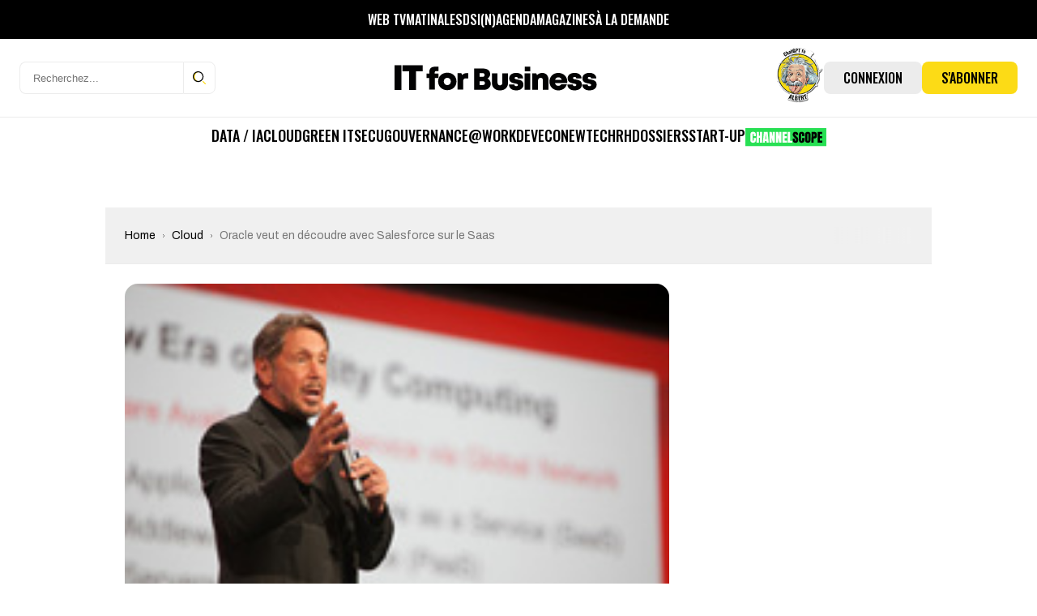

--- FILE ---
content_type: text/html; charset=utf-8
request_url: https://www.google.com/recaptcha/api2/aframe
body_size: 268
content:
<!DOCTYPE HTML><html><head><meta http-equiv="content-type" content="text/html; charset=UTF-8"></head><body><script nonce="vBRxJ0vOEg_XhegjQMnWiw">/** Anti-fraud and anti-abuse applications only. See google.com/recaptcha */ try{var clients={'sodar':'https://pagead2.googlesyndication.com/pagead/sodar?'};window.addEventListener("message",function(a){try{if(a.source===window.parent){var b=JSON.parse(a.data);var c=clients[b['id']];if(c){var d=document.createElement('img');d.src=c+b['params']+'&rc='+(localStorage.getItem("rc::a")?sessionStorage.getItem("rc::b"):"");window.document.body.appendChild(d);sessionStorage.setItem("rc::e",parseInt(sessionStorage.getItem("rc::e")||0)+1);localStorage.setItem("rc::h",'1768603914452');}}}catch(b){}});window.parent.postMessage("_grecaptcha_ready", "*");}catch(b){}</script></body></html>

--- FILE ---
content_type: application/javascript; charset=utf-8
request_url: https://www.itforbusiness.fr/wp-content/themes/it4b/assets/vendors/halkaBox/halkaBox.min.js?ver=1.6.0
body_size: 3528
content:
/*  
    halkaBox.js , url: https://github.com/ahmednooor/halkaBox.js
    Version: 1.6.0
    Auther: Ahmed Noor , url: https://github.com/ahmednooor
    License: MIT , url: https://opensource.org/licenses/MIT
*/
var halkaBox=function(){"use strict";var e={hideButtons:!0,animation:"slide",theme:"light",preload:2,swipeDownToClose:!1,swipeUpToClose:!1,nextPrevOnWheel:!0,isZoomable:!0};function t(t){var n;for(n in t)t.hasOwnProperty(n)&&(e[n]=t[n]);return e}function n(t,n){var i,o,s,l,a,r,d,c,u,p,m=document.getElementsByTagName("body")[0],h=document.getElementsByClassName(t),y=h.length,w=[],g=document.createElement("div"),v=document.createElement("div"),b=document.createElement("div"),f=document.createElement("div"),E=document.createElement("button"),T=document.createElement("div"),x=document.createElement("button"),L=document.createElement("div"),C=document.createElement("button"),B=document.createElement("p"),k=document.createElement("span"),A=document.createElement("span"),N=!1,I=window.innerWidth,H=window.innerWidth<window.innerHeight,W=!1,Y=100,P=300,D={isSingleTapped:!1,whenSingleTapped:null,isDoubleTapped:!1},S={},M=!0,X=!0,O=!1,V=[],z=!1,Z=!1;for(p in e)e.hasOwnProperty(p)&&(S[p]=e[p]);for(p in n)n.hasOwnProperty(p)&&(S[p]=n[p]);function q(e){var t=document.createElement("div");t.classList.add("hb-loader"),"dark"===S.theme&&(t.style.borderTop="5px solid #999");var n=document.createElement("img");if(w[e]=document.createElement("div"),w[e].classList.add("hb-image-div"),w[e].style.opacity=0,w[e].style.display="none",b.appendChild(w[e]),w[e].appendChild(t),w[e].appendChild(n),h[e].getAttribute("title")||h[e].getAttribute("data-title")){var i=document.createElement("p"),o=h[e].getAttribute("title")?h[e].getAttribute("title"):h[e].getAttribute("data-title");i.classList.add("hb-caption"),i.innerHTML='<span class="hb-caption-text">'+o+"</span>",w[e].appendChild(i),"light"===S.theme?i.classList.add("hb-caption-white"):"dark"===S.theme&&i.classList.add("hb-caption-black")}n.onload=function(){t.style.display="none"},n.onerror=function(){var n=document.createElement("p");n.innerHTML="Image not found.","light"===S.theme?n.classList.add("hb-err-text-black"):"dark"===S.theme&&n.classList.add("hb-err-text-white"),t.style.display="none",w[e].appendChild(n)},n.src=h[e].href}function U(e,t){e+t>=y&&(t=y-e-1);for(var n=e;n<=e+t;)w[n]||q(n),n+=1}function K(e,t){e-t<0&&(t=e);for(var n=e;n>=e-t;)w[n]||q(n),n-=1}function j(e){a.innerHTML=e+1+" "}function F(e){y>1&&"hb-single"!==t&&!O&&(O=!0,"slide"===S.animation?(w[i].style.animation="slideNextOut 0.3s ease-out forwards",window.setTimeout(function(){w[i].style.opacity=0,w[i].style.display="none",_(w[i].getElementsByTagName("img")[0]),i>y-2&&(i=-1),j(i+=1),U(i,S.preload),w[i].style.display="block",w[i].style.animation="slideNextIn 0.3s ease-out forwards",O=!1},300)):"fade"===S.animation&&(w[i].style.opacity=0,window.setTimeout(function(){w[i].style.display="none",_(w[i].getElementsByTagName("img")[0]),i>y-2&&(i=-1),j(i+=1),U(i,S.preload),w[i].style.display="block",window.setTimeout(function(){w[i].style.opacity=1},50),O=!1},300)))}function G(e){y>1&&"hb-single"!==t&&!O&&(O=!0,"slide"===S.animation?(w[i].style.animation="slidePreviousOut 0.3s ease-out forwards",window.setTimeout(function(){w[i].style.opacity=0,w[i].style.display="none",_(w[i].getElementsByTagName("img")[0]),0===i&&(i=y),j(i-=1),K(i,S.preload),w[i].style.display="block",w[i].style.animation="slidePreviousIn 0.3s ease-out forwards",O=!1},300)):"fade"===S.animation&&(w[i].style.opacity=0,window.setTimeout(function(){w[i].style.display="none",_(w[i].getElementsByTagName("img")[0]),0===i&&(i=y),j(i-=1),K(i,S.preload),w[i].style.display="block",window.setTimeout(function(){w[i].style.opacity=1},50),O=!1},300)))}function J(){w[i].style.opacity=0,g.style.opacity=0,window.setTimeout(function(){w[i].style.display="none",g.style.display="none",_(w[i].getElementsByTagName("img")[0])},300),h[i].focus(),h[i].blur(),ge(),M=!0,X=!0}function Q(e){e.preventDefault(),J()}function R(e){W||(e.stopPropagation(),e.preventDefault(),e.target===b||e.target===v||e.target===w[i]?Q(e):ye())}function $(e){e.stopPropagation(),e.preventDefault(),27===e.which?Q(e):37===e.which&&"hb-single"!==t?G():39===e.which&&"hb-single"!==t&&F()}function _(e){e.removeAttribute("style"),e.style.transition="all 150ms ease-in",Y=100,window.setTimeout(function(){W=!1,e.style.transition="",e.removeAttribute("style")},200)}function ee(e){var t=parseInt(window.getComputedStyle(e,null).getPropertyValue("width")),n=parseInt(window.getComputedStyle(e,null).getPropertyValue("height")),i=parseInt(window.getComputedStyle(e,null).getPropertyValue("left")),o=parseInt(window.getComputedStyle(e,null).getPropertyValue("top"));e.style.transition="all 150ms ease-out",t>=window.innerWidth?i>t/2?(e.style.left=t/2+"px",e.style.right="auto"):i<-1*(t-window.innerWidth-t/2)&&(e.style.left=-1*(t-window.innerWidth-t/2)+"px",e.style.right="auto"):t<window.innerWidth&&(i<t/2?(e.style.left=t/2+"px",e.style.right="auto"):i>window.innerWidth-t+t/2&&(e.style.left=window.innerWidth-t+t/2+"px",e.style.right="auto")),n>=window.innerHeight?o>n/2?(e.style.top=n/2+"px",e.style.bottom="auto"):o<-1*(n-window.innerHeight-n/2)&&(e.style.top=-1*(n-window.innerHeight-n/2)+"px",e.style.bottom="auto"):n<window.innerHeight&&(o<n/2?(e.style.top=n/2+"px",e.style.bottom="auto"):o>window.innerHeight-n+n/2&&(e.style.top=window.innerHeight-n+n/2+"px",e.style.bottom="auto")),t<=window.innerWidth&&n<=window.innerHeight?_(e):window.setTimeout(function(){e.style.transition=""},200)}function te(e,t,n){var i=window.getComputedStyle(n,null).getPropertyValue("left"),o=window.getComputedStyle(n,null).getPropertyValue("top");n.style.transition="",n.style.position="absolute",n.style.top=parseInt(o)+t+"px",n.style.left=parseInt(i)+e+"px",n.style.right="auto",n.style.bottom="auto"}function ne(e){if(S.isZoomable){me(),ue();var t=parseInt(window.getComputedStyle(e,null).getPropertyValue("width")),n=parseInt(window.getComputedStyle(e,null).getPropertyValue("height"));Y>=50&&Y<=400&&t<e.naturalWidth&&n<e.naturalHeight?(e.style.position="absolute",e.style.maxWidth=parseInt(Y)+"%",e.style.maxHeight=parseInt(Y)+"%",W=!0):Y>=50&&Y<=400&&Y<=parseInt(e.style.maxWidth)?(e.style.position="absolute",e.style.maxWidth=parseInt(Y)+"%",e.style.maxHeight=parseInt(Y)+"%",W=!0):t>=e.naturalWidth||n>=e.naturalHeight?Y=parseInt(e.style.maxWidth):Y>=400?Y=400:W=!1}}function ie(e){e.preventDefault(),r=e.clientX,c=e.clientY,w[i].addEventListener("mousemove",oe,!1)}function oe(e){e.preventDefault();var t=e.clientX-r,n=e.clientY-c;r=e.clientX,c=e.clientY,te(t,n,w[i].getElementsByTagName("img")[0])}function se(e){e.preventDefault(),w[i].removeEventListener("mousemove",oe),ee(w[i].getElementsByTagName("img")[0])}function le(e){if(e.preventDefault(),e.ctrlKey){if(!S.isZoomable)return;e.deltaY<0?Y+=20:W&&Y>100&&(Y-=20),Y>100?(w[i].addEventListener("mousedown",ie,!1),w[i].addEventListener("mouseup",se,!1),w[i].style.cursor="move",me(),ue(),ge(),g.addEventListener("wheel",le,!1)):(w[i].removeEventListener("mousedown",ie),w[i].removeEventListener("mouseup",se),w[i].style.cursor="",he(),pe(),we()),ne(w[i].getElementsByTagName("img")[0]),ee(w[i].getElementsByTagName("img")[0])}else Y<=100&&!z&&(z=!0,window.setTimeout(function(){z=!1},600),e.deltaY<0?G():e.deltaY>0&&F())}function ae(){D.isSingleTapped=!1,D.whenSingleTapped=null,D.isDoubleTapped=!1}function re(e){if(D.isSingleTapped&&1===e.touches.length&&(new Date).getTime()-D.whenSingleTapped<P)return D.isDoubleTapped=!0,!1===W?(Y=200,w[i].getElementsByTagName("img")[0].style.transition="all 150ms ease-out",window.setTimeout(function(){w[i].getElementsByTagName("img")[0].style.transition=""},200),ne(w[i].getElementsByTagName("img")[0])):_(w[i].getElementsByTagName("img")[0]),void ae();D.isSingleTapped||1!==e.touches.length||(D.isSingleTapped=!0,D.whenSingleTapped=(new Date).getTime(),window.setTimeout(function(){ae()},P)),window.innerWidth<window.innerHeight!==H&&(H=!0!==H,I=window.innerWidth),r=e.touches[0].clientX,c=e.touches[0].clientY,e.touches.length>1&&(d=e.touches[1].clientX,u=e.touches[1].clientY)}function de(e){if(e.preventDefault(),!D.isDoubleTapped){N&&ae();var t=e.touches[0]||e.changedTouches[0],n=e.touches.length;if(!1!==N||!1!==W||window.innerWidth!==I||2===n){if(2===n){N=!0;var o=Math.sqrt(Math.pow(d-r,2)+Math.pow(u-c,2)),s=Math.sqrt(Math.pow(e.touches[1].clientX-e.touches[0].clientX,2)+Math.pow(e.touches[1].clientY-e.touches[0].clientY,2));r=e.touches[0].clientX,c=e.touches[0].clientY,d=e.touches[1].clientX,u=e.touches[1].clientY,o<s?Y+=s-o:Y-=o-s,ne(w[i].getElementsByTagName("img")[0])}else if(!0===W){N=!0;var l=e.touches[0].clientX-r,a=e.touches[0].clientY-c;r=e.touches[0].clientX,c=e.touches[0].clientY,te(l,a,w[i].getElementsByTagName("img")[0])}}else t.clientX-r>50&&t.clientY-c<25&&t.clientY-c>-25?(N=!0,G()):t.clientX-r<-50&&t.clientY-c<25&&t.clientY-c>-25?(N=!0,F()):t.clientY-c>80&&S.swipeDownToClose?Q(e):t.clientY-c<-80&&S.swipeUpToClose&&Q(e)}}function ce(){N=!1,W?ee(w[i].getElementsByTagName("img")[0]):window.setTimeout(function(){ee(w[i].getElementsByTagName("img")[0])},P)}function ue(){L.style.opacity=0,T.style.opacity=0,f.style.opacity=0,B.style.opacity=0,M=!0}function pe(){L.style.opacity="",T.style.opacity="",f.style.opacity="",B.style.opacity="",M=!1}function me(){var e=b.getElementsByClassName("hb-caption"),t=0;for(t=0;t<e.length;t+=1)e[t].style.display="none";X=!0}function he(){var e=b.getElementsByClassName("hb-caption"),t=0;for(t=0;t<e.length;t+=1)e[t].style.display="";X=!1}function ye(e){X?he():me(),M&&!X?pe():!M&&X&&ue()}function we(){"hb-single"!==t&&(l.addEventListener("click",F,!1),s.addEventListener("click",G,!1)),g.addEventListener("touchstart",re,!1),g.addEventListener("touchmove",de,!1),g.addEventListener("touchend",ce,!1),S.nextPrevOnWheel&&g.addEventListener("wheel",le,!1),o.addEventListener("click",Q,!1),b.addEventListener("click",R,!1),window.addEventListener("mouseout",ue,!1),window.addEventListener("mouseover",pe,!1),window.addEventListener("keyup",$,!1)}function ge(){"hb-single"!==t&&(l.removeEventListener("click",F,!1),s.removeEventListener("click",G,!1)),g.removeEventListener("touchstart",re,!1),g.removeEventListener("touchmove",de,!1),g.removeEventListener("touchend",ce,!1),S.nextPrevOnWheel&&g.removeEventListener("wheel",le,!1),o.removeEventListener("click",Q,!1),b.removeEventListener("click",R,!1),window.removeEventListener("mouseout",ue,!1),window.removeEventListener("mouseover",pe,!1),window.removeEventListener("keyup",$,!1)}function ve(e){h[i=e].blur(),j(i),g.style.display="block",window.setTimeout(function(){g.style.opacity=1,I=window.innerWidth},10),U(i,S.preload),K(i,S.preload),w[i].style.animation="none",w[i].style.display="block",w[i].style.opacity=1,_(w[i].getElementsByTagName("img")[0]),ye(),we()}function be(e,t){t.preventDefault(),ve(e)}g.setAttribute("class","hb-wrapper"),g.setAttribute("id","hb-wrapper"+t),v.setAttribute("class","hb-main-container"),b.setAttribute("class","hb-image-container"),f.setAttribute("class","hb-close-icon-container"),E.setAttribute("id","hb-close-"+t),E.setAttribute("class","hb-close"),T.setAttribute("class","hb-left-icon-container"),x.setAttribute("id","hb-left-"+t),x.setAttribute("class","hb-left"),L.setAttribute("class","hb-right-icon-container"),C.setAttribute("id","hb-right-"+t),C.setAttribute("class","hb-right"),B.setAttribute("id","hb-counter-"+t),B.setAttribute("class","hb-counter"),k.setAttribute("id","hb-counter-total"+t),k.setAttribute("class","hb-counter-total"),A.setAttribute("id","hb-counter-current"+t),A.setAttribute("class","hb-counter-current"),B.appendChild(A),B.appendChild(k),k.innerHTML="/ "+y,L.appendChild(C),C.innerHTML='<svg version="1.1" xmlns="http://www.w3.org/2000/svg" xmlns:xlink="http://www.w3.org/1999/xlink" x="0px" y="0px" viewBox="0 0 580 580" style="" xml:space="preserve"><path d="M576,290c0-0.1,0-0.2,0-0.3c0.1-7.9-3-15.7-8.8-21.4L311.5,12.5c-11.7-11.7-30.7-11.7-42.4,0s-11.7,30.7,0,42.4l204.5,204.5 H34c-16.6,0-30,13.4-30,30c0,0.2,0,0.3,0,0.5c0,0.2,0,0.3,0,0.5c0,16.6,13.4,30,30,30h439.6L269,525c-11.7,11.7-11.7,30.7,0,42.4 c5.9,5.9,13.5,8.8,21.2,8.8s15.4-2.9,21.2-8.8l255.7-255.8c5.8-5.8,8.8-13.6,8.8-21.4C576,290.2,576,290.1,576,290z"/></svg>',T.appendChild(x),x.innerHTML='<svg version="1.1" xmlns="http://www.w3.org/2000/svg" xmlns:xlink="http://www.w3.org/1999/xlink" x="0px" y="0px" viewBox="0 0 580 580" style="" xml:space="preserve"><path d="M576,289.5c0-16.6-13.4-30-30-30H106.4L311,55c11.7-11.7,11.7-30.7,0-42.4c-11.7-11.7-30.7-11.7-42.4,0L12.8,268.3C7,274.1,3.9,281.8,4,289.7c0,0.1,0,0.2,0,0.3c0,0.1,0,0.2,0,0.3c-0.1,7.9,3,15.7,8.8,21.4l255.8,255.8c5.9,5.9,13.5,8.8,21.2,8.8s15.4-2.9,21.2-8.8c11.7-11.7,11.7-30.7,0-42.4L106.4,320.5H546c16.6,0,30-13.4,30-30c0-0.2,0-0.3,0-0.5\tC576,289.8,576,289.7,576,289.5z"/></svg>',f.appendChild(E),E.innerHTML='<svg version="1.1" xmlns="http://www.w3.org/2000/svg" xmlns:xlink="http://www.w3.org/1999/xlink" x="0px" y="0px" viewBox="0 0 580 580" style="" xml:space="preserve"><path d="M332.1,290l235-235c11.7-11.7,11.7-30.7,0-42.4c-11.7-11.7-30.7-11.7-42.4,0L290,247.2L55.3,12.5c-11.7-11.7-30.7-11.7-42.4,0C1.2,24.3,1.2,43.2,12.9,55l235,235l-235,235c-11.7,11.7-11.7,30.7,0,42.4c5.9,5.9,13.5,8.8,21.2,8.8s15.4-2.9,21.2-8.8L290,332.8l234.7,234.7c5.9,5.9,13.5,8.8,21.2,8.8s15.4-2.9,21.2-8.8c11.7-11.7,11.7-30.7,0-42.4L332.1,290z"/></svg>',v.appendChild(b),v.appendChild(f),v.appendChild(T),v.appendChild(L),v.appendChild(B),g.appendChild(v),("ontouchstart"in window&&!0===S.hideButtons||"hb-single"===t||1===y)&&(L.style.display="none",T.style.display="none"),"hb-single"!==t&&1!==y||(B.style.display="none"),"dark"===S.theme&&g.classList.add("hb-dark-theme"),g.style.display="none",m.appendChild(g),o=document.getElementById("hb-close-"+t),s=document.getElementById("hb-left-"+t),l=document.getElementById("hb-right-"+t),document.getElementById("hb-counter-"+t),document.getElementById("hb-counter-total"+t),a=document.getElementById("hb-counter-current"+t);for(var fe=0;fe<y;fe+=1)V.push(be.bind(this,fe)),h[fe].addEventListener("click",V[fe],!1);return{open:ve,close:J,next:F,previous:G,destroy:function(){if(!Z){for(var e=0;e<y;e+=1)h[e].removeEventListener("click",V[e],!1);document.getElementById("hb-wrapper"+t)&&(ge(),g.parentNode.removeChild(g)),Z=!0}}}}if("undefined"==typeof module||void 0===module.exports)return{run:n,options:t};module.exports={run:n,options:t}}();